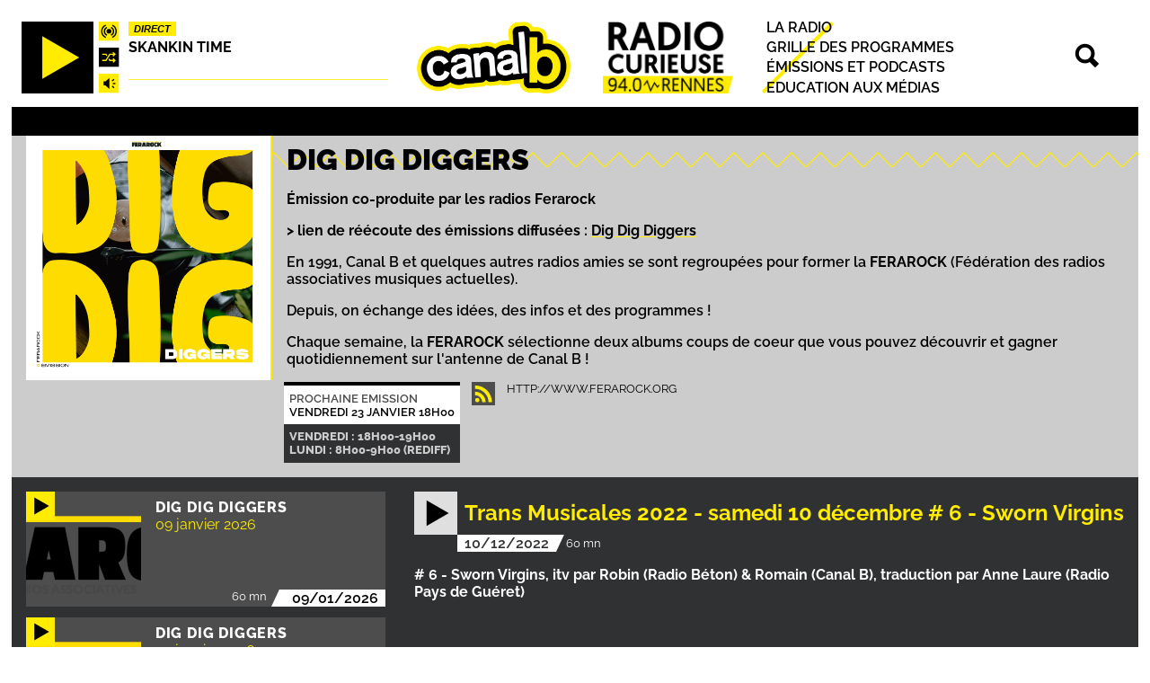

--- FILE ---
content_type: text/html; charset=UTF-8
request_url: https://canalb.fr/index.php/digdigdiggerz/3612
body_size: 5732
content:
<!DOCTYPE html>
<html lang="fr" dir="ltr" prefix="og: https://ogp.me/ns#">
  <head>
    <meta charset="utf-8" />
<link rel="canonical" href="https://canalb.fr/index.php/digdigdiggerz/3612" />
<link rel="image_src" href="/sites/default/files/images_podcast/digdigdiggerz/transmusicales2022-vendredi10decembre6-swornvirgins.jpg" />
<meta property="og:site_name" content="Canal B" />
<meta property="og:type" content="article" />
<meta property="og:url" content="https://canalb.fr/index.php/digdigdiggerz/3612" />
<meta property="og:title" content="Dig dig diggers | Trans Musicales 2022 - samedi 10 décembre # 6 - Sworn Virgins" />
<meta property="og:image" content="https://canalb.fr/sites/default/files/images_podcast/digdigdiggerz/transmusicales2022-vendredi10decembre6-swornvirgins.jpg" />
<meta property="og:image:width" content="600" />
<meta property="og:image:height" content="600" />
<meta property="og:image:alt" content="Canal B" />
<meta name="twitter:card" content="summary" />
<meta name="Generator" content="Drupal 10 (https://www.drupal.org)" />
<meta name="MobileOptimized" content="width" />
<meta name="HandheldFriendly" content="true" />
<meta name="viewport" content="width=device-width, initial-scale=1.0" />
<link rel="icon" href="/themes/custom/canalb/favicon.ico" type="image/vnd.microsoft.icon" />

    <title>Dig dig diggers | Trans Musicales 2022 - samedi 10 décembre # 6 - Sworn Virgins</title>
    <link rel="stylesheet" media="all" href="/sites/default/files/css/css_0_KYmp23KzrQ1rZFo7TKxVoNYqpfBNrZLxBg5eqNfWI.css?delta=0&amp;language=fr&amp;theme=canalb&amp;include=[base64]" />
<link rel="stylesheet" media="all" href="/sites/default/files/css/css_Of3RBk0ED2-K64SltT_l7_71ZiMCSGZphLKIh2TGDiQ.css?delta=1&amp;language=fr&amp;theme=canalb&amp;include=[base64]" />

    
  </head>
  <body>
        <a href="#main-content" class="visually-hidden focusable">
      Aller au contenu principal
    </a>
    
      <div class="dialog-off-canvas-main-canvas" data-off-canvas-main-canvas>
    
<header role="banner" class="main-header">
  <div class="header-left">  <div>
    <div id="block-playeraudiocanalb">
  
    
      <div class="canalb-player">
    <audio id="canalb_player"
        src="">
            Your browser does not support the
            <code>audio</code> element.
    </audio>
    <button class="canalb-player--controls--playpause img-button">
        <img id="canalb-player--controls--play" alt="Play" src="/modules/custom/canalb_player/img/play.svg" width="80" height="80" />
        <img id="canalb-player--controls--pause" alt="Pause" src="/modules/custom/canalb_player/img/pause.svg" width="80" height="80"  class="hidden-element" />
    </button>
    <div class="canalb-player--controls">
        <a class="canalb-player--download" href="#" class="hidden-element">
            <img alt="Télécharger" src="/modules/custom/canalb_player/img/download.svg" />
        </a>
        <img id="canalb-player--live-paused" class="canalb-player--direct" alt="Playing live" src="/modules/custom/canalb_player/img/direct.svg" width="22" height="22" />
        <img id="canalb-player--live-playing" class="canalb-player--direct" alt="Playing live" src="/modules/custom/canalb_player/img/direct.gif" width="22" height="22"  class="hidden-element" />
        <button class="canalb-player--random img-button">
            <img alt="Un podcast au hasard" src="/modules/custom/canalb_player/img/random.svg" width="22" height="22"  />
        </button>
        <button class="canalb-player--mute img-button">
            <img id="canalb-player--mute--mute" alt="Mute" src="/modules/custom/canalb_player/img/sound_on.svg" width="22" height="22"  />
            <img id="canalb-player--mute--unmute"  alt="Unmute" src="/modules/custom/canalb_player/img/sound_off.svg" width="22" height="22"  class="hidden-element" />
        </button>
    </div>
    <div class="canalb-player--display">
        <div class="canalb-player--live-switch">
            <button id="live">Direct</button>
            <button id="back-to-live" class="hidden-element">Revenir au direct</button>
        </div>
        <div class="canalb-player--infos">
            <div class="canalb-player--infos--emission">
                <a id="canalb-player--emission-link" href="/"></a>
            </div>
            <div class="canalb-player--infos--title">
                <a id="canalb-player--podcast-link" href="/"></a>
            </div>
        </div>
        <div class="canalb-player--progress-container">
            <div class="canalb-player--live-progress canalb-player--live-progress--paused"></div>
            <div class="canalb-player--progress" class="hidden-element">
                <span class="canalb-player--progress--timestamp">00:00</span>
                <div class="canalb-player--progress--progressbar">
                    <div style="width:0%">&nbsp;</div>
                </div>
                <span class="canalb-player--progress--duration">00:00</span>
            </div>
        </div>
    </div>
</div>

  </div>

  </div>
</div>
  <div class="header-center">  <div>
    <div id="block-canalb-branding">
  
    
  			<a href="/" rel="home">
      <div class="main-logo-large">
        <img src="/themes/custom/canalb/img/logo_header.png" alt="Accueil" class="main-logo" width="171" height="80" />
        <img src="/themes/custom/canalb/img/radio_curieuse.png" alt=" Accueil " class="main-logo" width="145" height="80" />
      </div>
      <img src="/themes/custom/canalb/img/logo_header_small.svg" alt=" Accueil " class="main-logo main-logo-small" width="167" height="80" />
		</a>
			
</div>

  </div>
</div>
  <div class="header-right">  <div>
    <nav role="navigation" aria-labelledby="block-principal-menu" id="block-principal">
            
  <h2 class="visually-hidden" id="block-principal-menu">Principal</h2>
  

        
							<ul class="canalb-menu">
												<li>
						<a href="/la-radio" data-drupal-link-system-path="node/440">La radio</a>

											</li>
									<li>
						<a href="/programmes" data-drupal-link-system-path="programmes">Grille des programmes</a>

											</li>
									<li>
						<a href="/emissions" data-drupal-link-system-path="emissions">Émissions et podcasts</a>

											</li>
									<li>
						<a href="/educationauxmedias" data-drupal-link-system-path="node/444">Education aux médias</a>

											</li>
							</ul>
			



  </nav>
<div id="block-recherche">
  
    
      <div class="static-block block-recherche">
	<a href="/recherche">
		<img src="/themes/custom/canalb/img/search.png" />
	</a>
</div>


  </div>

  </div>
</div>
</header>

<div class="layout-container" id="layout-container">
      <div class="top">
        <div>
    <div data-drupal-messages-fallback class="hidden"></div>
<div class="views-element-container" id="block-views-block-emission-bloc-block-1">
  
    
      <div><div class="js-view-dom-id-36a280b478d38831cbb05b925fb18e7ba3c09b7fbb482f634eedc9e7f38bfa5d">
  
  
  

  
  
  

      <div class="views-row">

<div class="emission">

	<div class="emission--image">
            <div>  <img loading="lazy" src="/sites/default/files/images/emissions/digdigdiggers.png" width="1080" height="1080" alt="Dig Dig Diggers" />

</div>
      </div>
	<div class="emission--infos">
		<div class="emission--titre"><h1>Dig dig diggers</h1></div>
    		<div class="emission--description">
            <div><p><strong>Émission co-produite par les radios Ferarock</strong><strong> </strong></p>
<p><strong>&gt; lien de réécoute des émissions diffusées : <a href="https://ferarock.org/sur-les-antennes/podcasts">Dig Dig Diggers</a></strong></p>
<p>En 1991, Canal B et quelques autres radios amies se sont regroupées pour former la <strong>FERAROCK</strong> (Fédération des radios associatives musiques actuelles).</p>
<p>Depuis, on échange des idées, des infos et des programmes !</p>
<p>Chaque semaine, la <strong>FERAROCK</strong> sélectionne deux albums coups de coeur que vous pouvez découvrir et gagner quotidiennement sur l'antenne de Canal B !</p>
</div>
      </div>
    <div class="emission--bottom">
      <div class="emission--infos-horaires">
    		<div class="prochaine-emission-full">
	<p class="prochaine-emission-full--title">Prochaine Emission</p>
	<p>
    Vendredi 23 janvier 18H00
	</p>
</div>


        <div class="emission-default--horaires">
          <div>
      <span>Vendredi : 18H00-19H00</span>
      <span>Lundi : 8H00-9H00 (Rediff)</span>
  </div>

        </div>
      </div>
      <div class="emission--liens">
        <div class="emission--liens--statiques">
                    <a href="/index.php/rss/19/rss.xml"><img alt="Podcast RSS" src="/themes/custom/canalb/img/rss.svg" width="25" height="25" /></a>
        </div>
        <div class="emission--liens--dynamiques">
          
      <div>
              <div><a href="http://www.ferarock.org" target="_blank">http://www.ferarock.org</a></div>
          </div>
  
        </div>
      </div>
    </div>
	</div>
</div>

</div>

    

  
  

  
  
</div>
</div>

  </div>
<div id="block-canalb-local-actions" class="canalb-local-actions">
  
    
        <nav></nav>
  </div>

  </div>

    </div>
  
  
  

  

  

  

  <main role="main">
    <a id="main-content" tabindex="-1"></a>
          <aside class="layout-left-column" role="complementary">
          <div>
    <div class="views-element-container derniers-contenus-emission" id="block-views-block-derniers-contenus-emission">
	
		
			<div><div class="view-derniers-contenus-emission js-view-dom-id-73017b2324f68d499cf2426c4d405492b61f257ecfcdeb55f4d6d3f3cb1ff3d7">
  
  
  

  
  
  

      <div class="views-row"><div class="views-field views-field-entity-id"><span class="field-content">



<div class="podcast-vignette vignette player-podcast-infos"
  data-player-emission-title="Dig dig diggers"
  data-player-emission-url="/digdigdiggers"
  data-player-emission-rss="TODO: RSS"
  data-player-stream-id="8841"
  data-player-stream-title="09 janvier 2026"
  data-player-stream-url="/sites/default/files/podcasts/digdigdiggers/digdigdiggers_2026.01.09_8841.mp3"
  data-player-stream-podcasturl="/digdigdiggers/8730">

  <div class="vignette--icone">
    <button class="player-podcast-play vignette--picto">
      <img src="/modules/custom/canalb_content_types/img/play-jaune.svg" alt="Ecouter le podcast"/>
    </button>
    <a href="/digdigdiggers/8730" class="vignette--image">
      
            <div>  <img loading="lazy" src="/sites/default/files/styles/podcast_liste/public/images/emissions/digdigdiggers.png?itok=uxN9V_c8" width="256" height="256" alt="Dig Dig Diggers" />


</div>
      
    </a>
  </div>
  <a href="/digdigdiggers/8730" class="podcast-vignette--infos vignette--infos">
    <div class="podcast-vignette--emission vignette--titre podcast-vignette--titre">
      Dig dig diggers
    </div>
    <div class="podcast-vignette--titre-podcast">
      <span>09 janvier 2026</span>

    </div>
    <div class="podcast-vignette--time-and-date">
      <div class="podcast-vignette--duree">
            <div content="60">60 mn</div>
      </div>
      <div class="podcast-vignette--date vignette--date">
            <div><time datetime="2026-01-09T12:00:00Z">09/01/2026</time>
</div>
      </div>
    </div>
  </a>
</div>


</span></div></div>
    <div class="views-row"><div class="views-field views-field-entity-id"><span class="field-content">



<div class="podcast-vignette vignette player-podcast-infos"
  data-player-emission-title="Dig dig diggers"
  data-player-emission-url="/digdigdiggers"
  data-player-emission-rss="TODO: RSS"
  data-player-stream-id="8833"
  data-player-stream-title="02 janvier 2026"
  data-player-stream-url="/sites/default/files/podcasts/digdigdiggers/digdigdiggers_2026.01.02_8833.mp3"
  data-player-stream-podcasturl="/digdigdiggers/8722">

  <div class="vignette--icone">
    <button class="player-podcast-play vignette--picto">
      <img src="/modules/custom/canalb_content_types/img/play-jaune.svg" alt="Ecouter le podcast"/>
    </button>
    <a href="/digdigdiggers/8722" class="vignette--image">
      
            <div>  <img loading="lazy" src="/sites/default/files/styles/podcast_liste/public/images/emissions/digdigdiggers.png?itok=uxN9V_c8" width="256" height="256" alt="Dig Dig Diggers" />


</div>
      
    </a>
  </div>
  <a href="/digdigdiggers/8722" class="podcast-vignette--infos vignette--infos">
    <div class="podcast-vignette--emission vignette--titre podcast-vignette--titre">
      Dig dig diggers
    </div>
    <div class="podcast-vignette--titre-podcast">
      <span>02 janvier 2026</span>

    </div>
    <div class="podcast-vignette--time-and-date">
      <div class="podcast-vignette--duree">
            <div content="60">60 mn</div>
      </div>
      <div class="podcast-vignette--date vignette--date">
            <div><time datetime="2026-01-02T12:00:00Z">02/01/2026</time>
</div>
      </div>
    </div>
  </a>
</div>


</span></div></div>
    <div class="views-row"><div class="views-field views-field-entity-id"><span class="field-content">



<div class="podcast-vignette vignette player-podcast-infos"
  data-player-emission-title="Dig dig diggers"
  data-player-emission-url="/digdigdiggers"
  data-player-emission-rss="TODO: RSS"
  data-player-stream-id="8832"
  data-player-stream-title="26 décembre 2025"
  data-player-stream-url="/sites/default/files/podcasts/digdigdiggers/digdigdiggers_2025.12.26_8832.mp3"
  data-player-stream-podcasturl="/digdigdiggers/8721">

  <div class="vignette--icone">
    <button class="player-podcast-play vignette--picto">
      <img src="/modules/custom/canalb_content_types/img/play-jaune.svg" alt="Ecouter le podcast"/>
    </button>
    <a href="/digdigdiggers/8721" class="vignette--image">
      
            <div>  <img loading="lazy" src="/sites/default/files/styles/podcast_liste/public/images/emissions/digdigdiggers.png?itok=uxN9V_c8" width="256" height="256" alt="Dig Dig Diggers" />


</div>
      
    </a>
  </div>
  <a href="/digdigdiggers/8721" class="podcast-vignette--infos vignette--infos">
    <div class="podcast-vignette--emission vignette--titre podcast-vignette--titre">
      Dig dig diggers
    </div>
    <div class="podcast-vignette--titre-podcast">
      <span>26 décembre 2025</span>

    </div>
    <div class="podcast-vignette--time-and-date">
      <div class="podcast-vignette--duree">
            <div content="60">60 mn</div>
      </div>
      <div class="podcast-vignette--date vignette--date">
            <div><time datetime="2025-12-26T12:00:00Z">26/12/2025</time>
</div>
      </div>
    </div>
  </a>
</div>


</span></div></div>
    <div class="views-row"><div class="views-field views-field-entity-id"><span class="field-content">



<div class="podcast-vignette vignette player-podcast-infos"
  data-player-emission-title="Dig dig diggers"
  data-player-emission-url="/digdigdiggers"
  data-player-emission-rss="TODO: RSS"
  data-player-stream-id="8828"
  data-player-stream-title="19 décembre 2025"
  data-player-stream-url="/sites/default/files/podcasts/digdigdiggers/digdigdiggers_2025.12.19_8828.mp3"
  data-player-stream-podcasturl="/digdigdiggers/8717">

  <div class="vignette--icone">
    <button class="player-podcast-play vignette--picto">
      <img src="/modules/custom/canalb_content_types/img/play-jaune.svg" alt="Ecouter le podcast"/>
    </button>
    <a href="/digdigdiggers/8717" class="vignette--image">
      
            <div>  <img loading="lazy" src="/sites/default/files/styles/podcast_liste/public/images/emissions/digdigdiggers.png?itok=uxN9V_c8" width="256" height="256" alt="Dig Dig Diggers" />


</div>
      
    </a>
  </div>
  <a href="/digdigdiggers/8717" class="podcast-vignette--infos vignette--infos">
    <div class="podcast-vignette--emission vignette--titre podcast-vignette--titre">
      Dig dig diggers
    </div>
    <div class="podcast-vignette--titre-podcast">
      <span>19 décembre 2025</span>

    </div>
    <div class="podcast-vignette--time-and-date">
      <div class="podcast-vignette--duree">
            <div content="60">60 mn</div>
      </div>
      <div class="podcast-vignette--date vignette--date">
            <div><time datetime="2025-12-19T12:00:00Z">19/12/2025</time>
</div>
      </div>
    </div>
  </a>
</div>


</span></div></div>
    <div class="views-row"><div class="views-field views-field-entity-id"><span class="field-content">



<div class="podcast-vignette vignette player-podcast-infos"
  data-player-emission-title="Dig dig diggers"
  data-player-emission-url="/digdigdiggers"
  data-player-emission-rss="TODO: RSS"
  data-player-stream-id="8753"
  data-player-stream-title="12 décembre 2025"
  data-player-stream-url="/sites/default/files/podcasts/digdigdiggers/digdigdiggers_2025.12.12_8753.mp3"
  data-player-stream-podcasturl="/digdigdiggers/8642">

  <div class="vignette--icone">
    <button class="player-podcast-play vignette--picto">
      <img src="/modules/custom/canalb_content_types/img/play-jaune.svg" alt="Ecouter le podcast"/>
    </button>
    <a href="/digdigdiggers/8642" class="vignette--image">
      
            <div>  <img loading="lazy" src="/sites/default/files/styles/podcast_liste/public/images/emissions/digdigdiggers.png?itok=uxN9V_c8" width="256" height="256" alt="Dig Dig Diggers" />


</div>
      
    </a>
  </div>
  <a href="/digdigdiggers/8642" class="podcast-vignette--infos vignette--infos">
    <div class="podcast-vignette--emission vignette--titre podcast-vignette--titre">
      Dig dig diggers
    </div>
    <div class="podcast-vignette--titre-podcast">
      <span>12 décembre 2025</span>

    </div>
    <div class="podcast-vignette--time-and-date">
      <div class="podcast-vignette--duree">
            <div content="60">60 mn</div>
      </div>
      <div class="podcast-vignette--date vignette--date">
            <div><time datetime="2025-12-12T12:00:00Z">12/12/2025</time>
</div>
      </div>
    </div>
  </a>
</div>


</span></div></div>
    <div class="views-row"><div class="views-field views-field-entity-id"><span class="field-content">



<div class="podcast-vignette vignette player-podcast-infos"
  data-player-emission-title="Dig dig diggers"
  data-player-emission-url="/digdigdiggers"
  data-player-emission-rss="TODO: RSS"
  data-player-stream-id="8695"
  data-player-stream-title="28 novembre 2025"
  data-player-stream-url="/sites/default/files/podcasts/digdigdiggers/digdigdiggers_2025.11.28_8695.mp3"
  data-player-stream-podcasturl="/digdigdiggers/8586">

  <div class="vignette--icone">
    <button class="player-podcast-play vignette--picto">
      <img src="/modules/custom/canalb_content_types/img/play-jaune.svg" alt="Ecouter le podcast"/>
    </button>
    <a href="/digdigdiggers/8586" class="vignette--image">
      
            <div>  <img loading="lazy" src="/sites/default/files/styles/podcast_liste/public/images/emissions/digdigdiggers.png?itok=uxN9V_c8" width="256" height="256" alt="Dig Dig Diggers" />


</div>
      
    </a>
  </div>
  <a href="/digdigdiggers/8586" class="podcast-vignette--infos vignette--infos">
    <div class="podcast-vignette--emission vignette--titre podcast-vignette--titre">
      Dig dig diggers
    </div>
    <div class="podcast-vignette--titre-podcast">
      <span>28 novembre 2025</span>

    </div>
    <div class="podcast-vignette--time-and-date">
      <div class="podcast-vignette--duree">
            <div content="60">60 mn</div>
      </div>
      <div class="podcast-vignette--date vignette--date">
            <div><time datetime="2025-11-28T12:00:00Z">28/11/2025</time>
</div>
      </div>
    </div>
  </a>
</div>


</span></div></div>
    <div class="views-row"><div class="views-field views-field-entity-id"><span class="field-content">



<div class="podcast-vignette vignette player-podcast-infos"
  data-player-emission-title="Dig dig diggers"
  data-player-emission-url="/digdigdiggers"
  data-player-emission-rss="TODO: RSS"
  data-player-stream-id="8665"
  data-player-stream-title="21 novembre 2025"
  data-player-stream-url="/sites/default/files/podcasts/digdigdiggers/digdigdiggers_2025.11.21_8665.mp3"
  data-player-stream-podcasturl="/digdigdiggers/8556">

  <div class="vignette--icone">
    <button class="player-podcast-play vignette--picto">
      <img src="/modules/custom/canalb_content_types/img/play-jaune.svg" alt="Ecouter le podcast"/>
    </button>
    <a href="/digdigdiggers/8556" class="vignette--image">
      
            <div>  <img loading="lazy" src="/sites/default/files/styles/podcast_liste/public/images/emissions/digdigdiggers.png?itok=uxN9V_c8" width="256" height="256" alt="Dig Dig Diggers" />


</div>
      
    </a>
  </div>
  <a href="/digdigdiggers/8556" class="podcast-vignette--infos vignette--infos">
    <div class="podcast-vignette--emission vignette--titre podcast-vignette--titre">
      Dig dig diggers
    </div>
    <div class="podcast-vignette--titre-podcast">
      <span>21 novembre 2025</span>

    </div>
    <div class="podcast-vignette--time-and-date">
      <div class="podcast-vignette--duree">
            <div content="60">60 mn</div>
      </div>
      <div class="podcast-vignette--date vignette--date">
            <div><time datetime="2025-11-21T12:00:00Z">21/11/2025</time>
</div>
      </div>
    </div>
  </a>
</div>


</span></div></div>
    <div class="views-row"><div class="views-field views-field-entity-id"><span class="field-content">



<div class="podcast-vignette vignette player-podcast-infos"
  data-player-emission-title="Dig dig diggers"
  data-player-emission-url="/digdigdiggers"
  data-player-emission-rss="TODO: RSS"
  data-player-stream-id="8644"
  data-player-stream-title="14 novembre 2025"
  data-player-stream-url="/sites/default/files/podcasts/digdigdiggers/digdigdiggers_2025.11.14_8644.mp3"
  data-player-stream-podcasturl="/digdigdiggers/8535">

  <div class="vignette--icone">
    <button class="player-podcast-play vignette--picto">
      <img src="/modules/custom/canalb_content_types/img/play-jaune.svg" alt="Ecouter le podcast"/>
    </button>
    <a href="/digdigdiggers/8535" class="vignette--image">
      
            <div>  <img loading="lazy" src="/sites/default/files/styles/podcast_liste/public/images/emissions/digdigdiggers.png?itok=uxN9V_c8" width="256" height="256" alt="Dig Dig Diggers" />


</div>
      
    </a>
  </div>
  <a href="/digdigdiggers/8535" class="podcast-vignette--infos vignette--infos">
    <div class="podcast-vignette--emission vignette--titre podcast-vignette--titre">
      Dig dig diggers
    </div>
    <div class="podcast-vignette--titre-podcast">
      <span>14 novembre 2025</span>

    </div>
    <div class="podcast-vignette--time-and-date">
      <div class="podcast-vignette--duree">
            <div content="60">60 mn</div>
      </div>
      <div class="podcast-vignette--date vignette--date">
            <div><time datetime="2025-11-14T12:00:00Z">14/11/2025</time>
</div>
      </div>
    </div>
  </a>
</div>


</span></div></div>
    <div class="views-row"><div class="views-field views-field-entity-id"><span class="field-content">



<div class="podcast-vignette vignette player-podcast-infos"
  data-player-emission-title="Dig dig diggers"
  data-player-emission-url="/digdigdiggers"
  data-player-emission-rss="TODO: RSS"
  data-player-stream-id="8602"
  data-player-stream-title="07 novembre 2025"
  data-player-stream-url="/sites/default/files/podcasts/digdigdiggers/digdigdiggers_2025.11.07_8602.mp3"
  data-player-stream-podcasturl="/digdigdiggers/8494">

  <div class="vignette--icone">
    <button class="player-podcast-play vignette--picto">
      <img src="/modules/custom/canalb_content_types/img/play-jaune.svg" alt="Ecouter le podcast"/>
    </button>
    <a href="/digdigdiggers/8494" class="vignette--image">
      
            <div>  <img loading="lazy" src="/sites/default/files/styles/podcast_liste/public/images/emissions/digdigdiggers.png?itok=uxN9V_c8" width="256" height="256" alt="Dig Dig Diggers" />


</div>
      
    </a>
  </div>
  <a href="/digdigdiggers/8494" class="podcast-vignette--infos vignette--infos">
    <div class="podcast-vignette--emission vignette--titre podcast-vignette--titre">
      Dig dig diggers
    </div>
    <div class="podcast-vignette--titre-podcast">
      <span>07 novembre 2025</span>

    </div>
    <div class="podcast-vignette--time-and-date">
      <div class="podcast-vignette--duree">
            <div content="60">60 mn</div>
      </div>
      <div class="podcast-vignette--date vignette--date">
            <div><time datetime="2025-11-07T12:00:00Z">07/11/2025</time>
</div>
      </div>
    </div>
  </a>
</div>


</span></div></div>
    <div class="views-row"><div class="views-field views-field-entity-id"><span class="field-content">



<div class="podcast-vignette vignette player-podcast-infos"
  data-player-emission-title="Dig dig diggers"
  data-player-emission-url="/digdigdiggers"
  data-player-emission-rss="TODO: RSS"
  data-player-stream-id="8574"
  data-player-stream-title="31 Octobre 2025"
  data-player-stream-url="/sites/default/files/podcasts/digdigdiggers/digdigdiggers_2025.10.31_8574.mp3"
  data-player-stream-podcasturl="/digdigdiggers/8467">

  <div class="vignette--icone">
    <button class="player-podcast-play vignette--picto">
      <img src="/modules/custom/canalb_content_types/img/play-jaune.svg" alt="Ecouter le podcast"/>
    </button>
    <a href="/digdigdiggers/8467" class="vignette--image">
      
            <div>  <img loading="lazy" src="/sites/default/files/styles/podcast_liste/public/images/emissions/digdigdiggers.png?itok=uxN9V_c8" width="256" height="256" alt="Dig Dig Diggers" />


</div>
      
    </a>
  </div>
  <a href="/digdigdiggers/8467" class="podcast-vignette--infos vignette--infos">
    <div class="podcast-vignette--emission vignette--titre podcast-vignette--titre">
      Dig dig diggers
    </div>
    <div class="podcast-vignette--titre-podcast">
      <span>31 Octobre 2025</span>

    </div>
    <div class="podcast-vignette--time-and-date">
      <div class="podcast-vignette--duree">
            <div content="60">60 mn</div>
      </div>
      <div class="podcast-vignette--date vignette--date">
            <div><time datetime="2025-10-31T12:00:00Z">31/10/2025</time>
</div>
      </div>
    </div>
  </a>
</div>


</span></div></div>
    <div class="views-row"><div class="views-field views-field-entity-id"><span class="field-content">



<div class="podcast-vignette vignette player-podcast-infos"
  data-player-emission-title="Dig dig diggers"
  data-player-emission-url="/digdigdiggers"
  data-player-emission-rss="TODO: RSS"
  data-player-stream-id="8538"
  data-player-stream-title="24 octobre 2025"
  data-player-stream-url="/sites/default/files/podcasts/digdigdiggers/digdigdiggers_2025.10.24_8538.mp3"
  data-player-stream-podcasturl="/digdigdiggers/8431">

  <div class="vignette--icone">
    <button class="player-podcast-play vignette--picto">
      <img src="/modules/custom/canalb_content_types/img/play-jaune.svg" alt="Ecouter le podcast"/>
    </button>
    <a href="/digdigdiggers/8431" class="vignette--image">
      
            <div>  <img loading="lazy" src="/sites/default/files/styles/podcast_liste/public/images/emissions/digdigdiggers.png?itok=uxN9V_c8" width="256" height="256" alt="Dig Dig Diggers" />


</div>
      
    </a>
  </div>
  <a href="/digdigdiggers/8431" class="podcast-vignette--infos vignette--infos">
    <div class="podcast-vignette--emission vignette--titre podcast-vignette--titre">
      Dig dig diggers
    </div>
    <div class="podcast-vignette--titre-podcast">
      <span>24 octobre 2025</span>

    </div>
    <div class="podcast-vignette--time-and-date">
      <div class="podcast-vignette--duree">
            <div content="60">60 mn</div>
      </div>
      <div class="podcast-vignette--date vignette--date">
            <div><time datetime="2025-10-24T12:00:00Z">24/10/2025</time>
</div>
      </div>
    </div>
  </a>
</div>


</span></div></div>
    <div class="views-row"><div class="views-field views-field-entity-id"><span class="field-content">



<div class="podcast-vignette vignette player-podcast-infos"
  data-player-emission-title="Dig dig diggers"
  data-player-emission-url="/digdigdiggers"
  data-player-emission-rss="TODO: RSS"
  data-player-stream-id="8507"
  data-player-stream-title="17 octobre 2025"
  data-player-stream-url="/sites/default/files/podcasts/digdigdiggers/digdigdiggers_2025.10.17_8507.mp3"
  data-player-stream-podcasturl="/digdigdiggers/8403">

  <div class="vignette--icone">
    <button class="player-podcast-play vignette--picto">
      <img src="/modules/custom/canalb_content_types/img/play-jaune.svg" alt="Ecouter le podcast"/>
    </button>
    <a href="/digdigdiggers/8403" class="vignette--image">
      
            <div>  <img loading="lazy" src="/sites/default/files/styles/podcast_liste/public/images/emissions/digdigdiggers.png?itok=uxN9V_c8" width="256" height="256" alt="Dig Dig Diggers" />


</div>
      
    </a>
  </div>
  <a href="/digdigdiggers/8403" class="podcast-vignette--infos vignette--infos">
    <div class="podcast-vignette--emission vignette--titre podcast-vignette--titre">
      Dig dig diggers
    </div>
    <div class="podcast-vignette--titre-podcast">
      <span>17 octobre 2025</span>

    </div>
    <div class="podcast-vignette--time-and-date">
      <div class="podcast-vignette--duree">
            <div content="60">60 mn</div>
      </div>
      <div class="podcast-vignette--date vignette--date">
            <div><time datetime="2025-10-17T12:00:00Z">17/10/2025</time>
</div>
      </div>
    </div>
  </a>
</div>


</span></div></div>
    <div class="views-row"><div class="views-field views-field-entity-id"><span class="field-content">



<div class="podcast-vignette vignette player-podcast-infos"
  data-player-emission-title="Dig dig diggers"
  data-player-emission-url="/digdigdiggers"
  data-player-emission-rss="TODO: RSS"
  data-player-stream-id="8456"
  data-player-stream-title="10 octobre 2025"
  data-player-stream-url="/sites/default/files/podcasts/digdigdiggers/digdigdiggers_2025.10.10_8456.mp3"
  data-player-stream-podcasturl="/digdigdiggers/8359">

  <div class="vignette--icone">
    <button class="player-podcast-play vignette--picto">
      <img src="/modules/custom/canalb_content_types/img/play-jaune.svg" alt="Ecouter le podcast"/>
    </button>
    <a href="/digdigdiggers/8359" class="vignette--image">
      
            <div>  <img loading="lazy" src="/sites/default/files/styles/podcast_liste/public/images/emissions/digdigdiggers.png?itok=uxN9V_c8" width="256" height="256" alt="Dig Dig Diggers" />


</div>
      
    </a>
  </div>
  <a href="/digdigdiggers/8359" class="podcast-vignette--infos vignette--infos">
    <div class="podcast-vignette--emission vignette--titre podcast-vignette--titre">
      Dig dig diggers
    </div>
    <div class="podcast-vignette--titre-podcast">
      <span>10 octobre 2025</span>

    </div>
    <div class="podcast-vignette--time-and-date">
      <div class="podcast-vignette--duree">
            <div content="60">60 mn</div>
      </div>
      <div class="podcast-vignette--date vignette--date">
            <div><time datetime="2025-10-10T12:00:00Z">10/10/2025</time>
</div>
      </div>
    </div>
  </a>
</div>


</span></div></div>
    <div class="views-row"><div class="views-field views-field-entity-id"><span class="field-content">



<div class="podcast-vignette vignette player-podcast-infos"
  data-player-emission-title="Dig dig diggers"
  data-player-emission-url="/digdigdiggers"
  data-player-emission-rss="TODO: RSS"
  data-player-stream-id="8425"
  data-player-stream-title="03 octobre 2025"
  data-player-stream-url="/sites/default/files/podcasts/digdigdiggers/digdigdiggers_2025.10.03_8425.mp3"
  data-player-stream-podcasturl="/digdigdiggers/8330">

  <div class="vignette--icone">
    <button class="player-podcast-play vignette--picto">
      <img src="/modules/custom/canalb_content_types/img/play-jaune.svg" alt="Ecouter le podcast"/>
    </button>
    <a href="/digdigdiggers/8330" class="vignette--image">
      
            <div>  <img loading="lazy" src="/sites/default/files/styles/podcast_liste/public/images/emissions/digdigdiggers.png?itok=uxN9V_c8" width="256" height="256" alt="Dig Dig Diggers" />


</div>
      
    </a>
  </div>
  <a href="/digdigdiggers/8330" class="podcast-vignette--infos vignette--infos">
    <div class="podcast-vignette--emission vignette--titre podcast-vignette--titre">
      Dig dig diggers
    </div>
    <div class="podcast-vignette--titre-podcast">
      <span>03 octobre 2025</span>

    </div>
    <div class="podcast-vignette--time-and-date">
      <div class="podcast-vignette--duree">
            <div content="60">60 mn</div>
      </div>
      <div class="podcast-vignette--date vignette--date">
            <div><time datetime="2025-10-03T12:00:00Z">03/10/2025</time>
</div>
      </div>
    </div>
  </a>
</div>


</span></div></div>
    <div class="views-row"><div class="views-field views-field-entity-id"><span class="field-content">



<div class="podcast-vignette vignette player-podcast-infos"
  data-player-emission-title="Dig dig diggers"
  data-player-emission-url="/digdigdiggers"
  data-player-emission-rss="TODO: RSS"
  data-player-stream-id="8391"
  data-player-stream-title="26 septembre 2025"
  data-player-stream-url="/sites/default/files/podcasts/digdigdiggers/digdigdiggers_2025.09.26_8391.mp3"
  data-player-stream-podcasturl="/digdigdiggers/8296">

  <div class="vignette--icone">
    <button class="player-podcast-play vignette--picto">
      <img src="/modules/custom/canalb_content_types/img/play-jaune.svg" alt="Ecouter le podcast"/>
    </button>
    <a href="/digdigdiggers/8296" class="vignette--image">
      
            <div>  <img loading="lazy" src="/sites/default/files/styles/podcast_liste/public/images/emissions/digdigdiggers.png?itok=uxN9V_c8" width="256" height="256" alt="Dig Dig Diggers" />


</div>
      
    </a>
  </div>
  <a href="/digdigdiggers/8296" class="podcast-vignette--infos vignette--infos">
    <div class="podcast-vignette--emission vignette--titre podcast-vignette--titre">
      Dig dig diggers
    </div>
    <div class="podcast-vignette--titre-podcast">
      <span>26 septembre 2025</span>

    </div>
    <div class="podcast-vignette--time-and-date">
      <div class="podcast-vignette--duree">
            <div content="60">60 mn</div>
      </div>
      <div class="podcast-vignette--date vignette--date">
            <div><time datetime="2025-09-26T12:00:00Z">26/09/2025</time>
</div>
      </div>
    </div>
  </a>
</div>


</span></div></div>

    

  
  

  
  
</div>
</div>

		<div class="links-more">
		<a href=/index.php/podcasts?emission=19>Tous les podcasts</a>
		<a href=/index.php/articles?emission=19>Tous les articles</a>
	</div>
</div>

  </div>

      </aside>
    
    <div class="layout-content" id="layout-content">
        <div>
    <div id="block-contenudelapageprincipale" class="contenudelapageprincipale">
  
      <h2 class="page-title"></h2>
    
      <div class="views-element-container"><div class="view-emission js-view-dom-id-3a1ec24f3442002b34999f46013d78fe6a1bb88014ebd8a5425128a46d99fa84">
  
  
  

  
  
  

      <div>



<article class="podcast-full podcast-full-nofile">
  <div class="podcast--infos">
    <div class="podcast--play">
      <button class="podcast--play ">
        <img alt="Play" src="/modules/custom/canalb_content_types/img/play-jaune.svg" width="48" height="48" />
      </button>
    </div>
    <div class="podcast--download">
      <a href="" download>
        <img alt="Play" src="/modules/custom/canalb_content_types/img/download.svg" width="49" height="20" />
      </a>
    </div>
    <div class="podcast--title">
      <h2>Trans Musicales 2022 - samedi 10 décembre # 6 - Sworn Virgins</h2>
    </div>
    <div class="podcast--misc">
      <div class="podcast--date">
            <div><time datetime="2022-12-10T12:00:00Z">10/12/2022</time>
</div>
      </div>
      <div class="podcast--duree">
            <div>60 mn</div>
      </div>
    </div>
  </div>
    <div class="podcast--content rte--content">
    
            <div><p><strong># 6 - Sworn Virgins, itv par Robin (Radio Béton) &amp; Romain (Canal B), traduction par Anne Laure (Radio Pays de Guéret)&nbsp; </strong></p>
</div>
      
  </div>

</article>
</div>

    

  
  

  
  
</div>
</div>

  </div>

  </div>

    </div>
  </main>

      <footer role="contentinfo">
        <div>
    <div id="block-footercanalb">
  
    
      <footer class="canalb-footer" role="contentinfo">
  <div class="footer-main">
    <div class="footer-adresse">
      <p class="footer-adresse-logo"><img alt="Logo Canal B" src="/modules/custom/canalb_footer/img/logo.png" width="160" height="74" /></p>
      <p class="footer-adresse-adresse">
        Maison des Associations<br />6 cours des Alliés<br />35000 Rennes
      </p>
      <p class="footer-telephone">Studio : 02 99 52 77 66</p>
    </div>
    <div class="footer-links">
      <p class="footer-links-networks">
        <a href="https://www.facebook.com/CanalB"><img alt="Facebook" src="/modules/custom/canalb_footer/img/facebook.svg" width="24" height="24"/></a>
        <a href="https://twitter.com/radiocanalb"><img alt="Twitter" src="/modules/custom/canalb_footer/img/twitter.svg" width="24" height="24"/></a>
        <a href="https://www.instagram.com/radiocanalb/?hl=fr"><img alt="Instagram" src="/modules/custom/canalb_footer/img/instagram.svg" width="24" height="24"/></a>
      </p>
      
              <ul>
              <li>
        <a href="/contact/c_etait_quoi" data-drupal-link-system-path="contact/c_etait_quoi">C&#039;était quoi ce titre ?</a>
              </li>
          <li>
        <a href="/contacts" data-drupal-link-system-path="node/450">Contacts</a>
              </li>
        </ul>
  


      
              <ul>
              <li>
        <a href="/partenaires" data-drupal-link-system-path="node/442">Partenaires</a>
              </li>
          <li>
        <a href="/spots" data-drupal-link-system-path="node/441">Spots</a>
              </li>
        </ul>
  


      <p class="footer-links-ferarock">
        Canal B est une radio <a href="https://ferarock.org" target="_blank">Ferarock</a>
      </p>
    </div>
  </div>
  <div class="footer-credits">
    <span class="footer-credits-copyright">© Canal B 2026</span>
    <span>
      | Graphisme :
      <a href="https://marcblanchard.fr" target="_blank">Marc Blanchard</a>
      - Développement :
      <a href="https://louiscarrese.fr" target="_blank">Louis Carrese</a>
      |
      <a href="/mentionslegales">Mentions légales</a>
    </span>
  </div>
</footer>

  </div>

  </div>

    </footer>
  
</div>

  </div>

    
    <script type="application/json" data-drupal-selector="drupal-settings-json">{"path":{"baseUrl":"\/index.php\/","pathPrefix":"","currentPath":"group\/19\/content\/3612","currentPathIsAdmin":false,"isFront":false,"currentLanguage":"fr"},"pluralDelimiter":"\u0003","suppressDeprecationErrors":true,"ajaxPageState":{"libraries":"[base64]","theme":"canalb","theme_token":null},"ajaxTrustedUrl":[],"data":{"extlink":{"extTarget":true,"extTargetAppendNewWindowLabel":"(opens in a new window)","extTargetNoOverride":false,"extNofollow":false,"extTitleNoOverride":false,"extNoreferrer":false,"extFollowNoOverride":false,"extClass":"0","extLabel":"(le lien est externe)","extImgClass":false,"extSubdomains":true,"extExclude":"","extInclude":"","extCssExclude":"","extCssInclude":"","extCssExplicit":"","extAlert":false,"extAlertText":"Ce lien vous dirige vers un site externe. Nous ne sommes pas responsables de son contenu.","extHideIcons":false,"mailtoClass":"0","telClass":"","mailtoLabel":"(link sends email)","telLabel":"(link is a phone number)","extUseFontAwesome":false,"extIconPlacement":"append","extPreventOrphan":false,"extFaLinkClasses":"fa fa-external-link","extFaMailtoClasses":"fa fa-envelope-o","extAdditionalLinkClasses":"","extAdditionalMailtoClasses":"","extAdditionalTelClasses":"","extFaTelClasses":"fa fa-phone","whitelistedDomains":[],"extExcludeNoreferrer":""}},"canalb_player":{"live_stream":{"stream":{"streamUrl":"http:\/\/stream.levillage.org\/canalb","live":true},"emission":{"title":"","url":""}}},"user":{"uid":0,"permissionsHash":"12a3dc1bec4709edcf788c3ef51da7402d5d83043384c6ae3073f37667fce1c7"}}</script>
<script src="/sites/default/files/js/js_p3En5anczr7Bbv4XfuJxxQf2kYGyH14TypYOxqZsnl4.js?scope=footer&amp;delta=0&amp;language=fr&amp;theme=canalb&amp;include=eJxLTsxLzEnST8_JT0rM0S1OLsosKNFJBgvGF-QkVqYW6UN4uhCeTmpFSU5mXrZ-SlFpQWKOHpQLANdKG5Y"></script>

  </body>
</html>


--- FILE ---
content_type: text/css
request_url: https://canalb.fr/sites/default/files/css/css_Of3RBk0ED2-K64SltT_l7_71ZiMCSGZphLKIh2TGDiQ.css?delta=1&language=fr&theme=canalb&include=eJxVjtEOgyAMRX8IJNkPmQrVsRVKaN3072eGzOylzT0nba6HDDS5gDVHrGI9Z8W8ivFNYIoikbO180rU6UI8AVnRnWJeTjq2Wx11LyiucPAg-nc4zsyK1bVkW-quEOyXa-nnKi8VUjr-XsTfIWYce0XjuaILdS1AAzxgM7jp0e_Z2RmNIKHXmzv3kGI2sotichMImlfEt7jvHBKHlfADaHJxhw
body_size: 2636
content:
/* @license GPL-2.0-or-later https://www.drupal.org/licensing/faq */
body{font-family:'Raleway',sans-serif;font-weight:400;max-width:2048px;margin:auto;box-sizing:border-box;}a{text-decoration:none;color:var(--color-black);}h1,h2{margin:0;}
@font-face{font-family:'Raleway';font-style:normal;font-weight:100;src:url(/themes/custom/canalb/assets/raleway/raleway-v22-latin-100.eot);src:local(''),url(/themes/custom/canalb/assets/raleway/raleway-v22-latin-100.eot#iefix) format('embedded-opentype'),url(/themes/custom/canalb/assets/raleway/raleway-v22-latin-100.woff2) format('woff2'),url(/themes/custom/canalb/assets/raleway/raleway-v22-latin-100.woff) format('woff'),url(/themes/custom/canalb/assets/raleway/raleway-v22-latin-100.ttf) format('truetype'),url(/themes/custom/canalb/assets/raleway/raleway-v22-latin-100.svg#Raleway) format('svg');}@font-face{font-family:'Raleway';font-style:normal;font-weight:200;src:url(/themes/custom/canalb/assets/raleway/raleway-v22-latin-200.eot);src:local(''),url(/themes/custom/canalb/assets/raleway/raleway-v22-latin-200.eot#iefix) format('embedded-opentype'),url(/themes/custom/canalb/assets/raleway/raleway-v22-latin-200.woff2) format('woff2'),url(/themes/custom/canalb/assets/raleway/raleway-v22-latin-200.woff) format('woff'),url(/themes/custom/canalb/assets/raleway/raleway-v22-latin-200.ttf) format('truetype'),url(/themes/custom/canalb/assets/raleway/raleway-v22-latin-200.svg#Raleway) format('svg');}@font-face{font-family:'Raleway';font-style:normal;font-weight:300;src:url(/themes/custom/canalb/assets/raleway/raleway-v22-latin-300.eot);src:local(''),url(/themes/custom/canalb/assets/raleway/raleway-v22-latin-300.eot#iefix) format('embedded-opentype'),url(/themes/custom/canalb/assets/raleway/raleway-v22-latin-300.woff2) format('woff2'),url(/themes/custom/canalb/assets/raleway/raleway-v22-latin-300.woff) format('woff'),url(/themes/custom/canalb/assets/raleway/raleway-v22-latin-300.ttf) format('truetype'),url(/themes/custom/canalb/assets/raleway/raleway-v22-latin-300.svg#Raleway) format('svg');}@font-face{font-family:'Raleway';font-style:normal;font-weight:400;src:url(/themes/custom/canalb/assets/raleway/raleway-v22-latin-regular.eot);src:local(''),url(/themes/custom/canalb/assets/raleway/raleway-v22-latin-regular.eot#iefix) format('embedded-opentype'),url(/themes/custom/canalb/assets/raleway/raleway-v22-latin-regular.woff2) format('woff2'),url(/themes/custom/canalb/assets/raleway/raleway-v22-latin-regular.woff) format('woff'),url(/themes/custom/canalb/assets/raleway/raleway-v22-latin-regular.ttf) format('truetype'),url(/themes/custom/canalb/assets/raleway/raleway-v22-latin-regular.svg#Raleway) format('svg');}@font-face{font-family:'Raleway';font-style:normal;font-weight:500;src:url(/themes/custom/canalb/assets/raleway/raleway-v22-latin-500.eot);src:local(''),url(/themes/custom/canalb/assets/raleway/raleway-v22-latin-500.eot#iefix) format('embedded-opentype'),url(/themes/custom/canalb/assets/raleway/raleway-v22-latin-500.woff2) format('woff2'),url(/themes/custom/canalb/assets/raleway/raleway-v22-latin-500.woff) format('woff'),url(/themes/custom/canalb/assets/raleway/raleway-v22-latin-500.ttf) format('truetype'),url(/themes/custom/canalb/assets/raleway/raleway-v22-latin-500.svg#Raleway) format('svg');}@font-face{font-family:'Raleway';font-style:normal;font-weight:600;src:url(/themes/custom/canalb/assets/raleway/raleway-v22-latin-600.eot);src:local(''),url(/themes/custom/canalb/assets/raleway/raleway-v22-latin-600.eot#iefix) format('embedded-opentype'),url(/themes/custom/canalb/assets/raleway/raleway-v22-latin-600.woff2) format('woff2'),url(/themes/custom/canalb/assets/raleway/raleway-v22-latin-600.woff) format('woff'),url(/themes/custom/canalb/assets/raleway/raleway-v22-latin-600.ttf) format('truetype'),url(/themes/custom/canalb/assets/raleway/raleway-v22-latin-600.svg#Raleway) format('svg');}@font-face{font-family:'Raleway';font-style:normal;font-weight:800;src:url(/themes/custom/canalb/assets/raleway/raleway-v22-latin-800.eot);src:local(''),url(/themes/custom/canalb/assets/raleway/raleway-v22-latin-800.eot#iefix) format('embedded-opentype'),url(/themes/custom/canalb/assets/raleway/raleway-v22-latin-800.woff2) format('woff2'),url(/themes/custom/canalb/assets/raleway/raleway-v22-latin-800.woff) format('woff'),url(/themes/custom/canalb/assets/raleway/raleway-v22-latin-800.ttf) format('truetype'),url(/themes/custom/canalb/assets/raleway/raleway-v22-latin-800.svg#Raleway) format('svg');}@font-face{font-family:'Raleway';font-style:normal;font-weight:900;src:url(/themes/custom/canalb/assets/raleway/raleway-v22-latin-900.eot);src:local(''),url(/themes/custom/canalb/assets/raleway/raleway-v22-latin-900.eot#iefix) format('embedded-opentype'),url(/themes/custom/canalb/assets/raleway/raleway-v22-latin-900.woff2) format('woff2'),url(/themes/custom/canalb/assets/raleway/raleway-v22-latin-900.woff) format('woff'),url(/themes/custom/canalb/assets/raleway/raleway-v22-latin-900.ttf) format('truetype'),url(/themes/custom/canalb/assets/raleway/raleway-v22-latin-900.svg#Raleway) format('svg');}@font-face{font-family:'Raleway';font-style:normal;font-weight:700;src:url(/themes/custom/canalb/assets/raleway/raleway-v22-latin-700.eot);src:local(''),url(/themes/custom/canalb/assets/raleway/raleway-v22-latin-700.eot#iefix) format('embedded-opentype'),url(/themes/custom/canalb/assets/raleway/raleway-v22-latin-700.woff2) format('woff2'),url(/themes/custom/canalb/assets/raleway/raleway-v22-latin-700.woff) format('woff'),url(/themes/custom/canalb/assets/raleway/raleway-v22-latin-700.ttf) format('truetype'),url(/themes/custom/canalb/assets/raleway/raleway-v22-latin-700.svg#Raleway) format('svg');}
.derniers-contenus-emission{background-color:var(--color-dark);padding:1em;}.derniers-contenus-emission h2{color:var(--color-accent);text-transform:uppercase;font-size:2em;font-weight:400;}.view-derniers-contenus-emission .views-row{margin-top:0;}.view-derniers-contenus-emission .views-row ~ .views-row{margin:0.5em 0;}@media only screen and (max-width :1240px){.view-derniers-contenus-emission{display:grid;grid-template-columns:repeat(auto-fill,minmax(25em,1fr));grid-gap:1em;padding:1em 0;}.view-derniers-contenus-emission .views-row ~ .views-row{margin:unset;}}@media only screen and (max-width:25em){.view-derniers-contenus-emission{grid-template-columns:auto;}}
main{display:flex;flex-flow:row nowrap;}.layout-content{flex:1;background-color:var(--color-dark);}.layout-left-column{background-color:var(--color-dark);min-width:20%;width:27em;}.top{background-color:var(--color-dark);}.dialog-off-canvas-main-canvas{margin:1vw;}@media only screen and (max-width :1240px){main{flex-flow:column-reverse;}.layout-left-column{width:100%;}.dialog-off-canvas-main-canvas{margin:0;}#block-menuducomptedelutilisateur{top:0.5em !important;}}
.links-more{text-align:right;border-top:2px solid var(--color-accent);padding:0.2em 0;}.links-more a{display:block;text-transform:uppercase;color:var(--color-accent);}.links-more a:hover{text-decoration:underline;}
.view-emission header{background-color:var(--color-dark);}.emission{display:flex;flex-flow:row wrap;background-color:var(--color-light);border-top:2em solid var(--color-black);padding-bottom:1em;}@media only screen and (max-width :1024px){.emission{flex-flow:column;}}.emission--image{padding-left:1em;margin:0 auto;}.emission--image img{width:17em;height:auto;}@media only screen and (min-width :1025px){.emission--image img{border-right:2px solid var(--color-accent);}}@media only screen and (max-width :1024px){.emission--image img{border-bottom:2px solid var(--color-accent);}}.emission--infos{flex:1;padding-top:0.5em;display:flex;flex-flow:column nowrap;}.emission--infos > div{padding:0 1em;}.emission--titre{background:url(/themes/custom/canalb/img/motif_triangle_simple.svg) repeat-x center/2em;}.emission--titre > h1{margin:0;text-transform:uppercase;font-weight:900;font-size:2em;}.emission--animateur{font-style:italic;}.emission--description{font-weight:600;max-width:70em;}.emission--description a{text-decoration:underline var(--color-accent);}.emission--description a:hover{background:var(--color-accent);color:var(--color-white);}.emission--bottom{margin-top:auto;display:flex;flex-flow:row;align-items:flex-start;font-size:0.8em;}@media only screen and (max-width :512px){.emission--bottom{flex-flow:column;}}.emission--infos-horaires{display:flex;flex-flow:column;}.emission--liens{display:flex;flex-flow:row;}@media only screen and (max-width :512px){.emission--liens{margin-top:1em;}}.emission--liens--dynamiques{text-transform:uppercase;}.emission--liens--dynamiques div{display:block;width:100%;}.emission--liens--dynamiques a:hover{background-color:var(--color-accent);color:var(--color-dark);}.emission--liens--statiques{margin:0 1em;}.emission--liens--statiques a{display:block;margin-bottom:0.2em;}.emission--liens--statiques img{width:2em;height:auto;}.emission-default--horaires > div{background-color:var(--color-dark);color:var(--color-light);text-transform:uppercase;font-weight:800;padding:0.5em;}.emission-default--horaires > div > span{display:block;}
.main-header{display:grid;grid-template-columns:1fr auto 1fr;padding:0.7em;position:sticky;top:0;z-index:500;background-color:white;--main-header--margin:1em;}@media only screen and (max-width :1024px){.main-header{--main-header--margin:0.5vw;padding:2vw;}}.header-left{grid-row:1 / 2;grid-column:1 / 2;}.header-center{grid-row:1 / 2;grid-column:2 / 3;}.header-right{grid-row:1 / 2;grid-column:3 / 4;}.header-left > div,.header-right > div{display:flex;align-items:center;}.main-logo,nav#block-principal,.canalb-player{margin:0 var(--main-header--margin);height:var(--height-header);width:auto;}.main-logo-small{display:none;}.canalb-player{margin-left:0;}.canalb-header-search-form{margin-left:auto;}#block-playeraudiocanalb{flex:1;max-width:35em;}#block-recherche{margin-left:auto;margin-right:2em;}#block-menuducomptedelutilisateur{position:absolute;top:0;right:0;}@media only screen and (max-width :59em){#block-recherche{display:none;}}@media only screen and (max-width :56em){.fixed-header{position:fixed;top:0;z-index:10;background:white;width:100%;left:0;padding:2vw;}.main-logo-large{display:none;}.main-logo-small{display:block;}.main-header{grid-template-columns:1fr 1fr;row-gap:1em;position:unset;top:unset;}.header-center{grid-row:1 / 2;grid-column:1 / 2;margin-left:auto;}.header-left{grid-row:2 / 3;grid-column:1 / -1;}.header-right{grid-row:1 / 2;grid-column:2 / 3;display:grid;}#block-playeraudiocanalb{width:100%;max-width:unset;}}@media only screen and (max-width:38em){nav#block-principal{font-size:3.4vw;height:100%;}}
.canalb-menu{list-style-type:none;padding:0;margin:0;display:flex;flex-flow:column nowrap;justify-content:center;height:100%;background:url(/themes/custom/canalb/img/diagonale.svg) no-repeat;text-transform:uppercase;}.canalb-menu > li{margin:0.1em 0;}.canalb-menu > li > span,.canalb-menu > li > a{text-decoration:none;color:var(--color-black);font-weight:600;padding:0.2em 0.3em;}.canalb-menu > li > span:hover,.canalb-menu > li > a:hover{color:var(--color-accent);background-color:var(--color-black);cursor:pointer;}
.user-login-form{display:inline-block;padding:1em;}.user-login-form .js-form-item{margin-bottom:1em;color:var(--color-accent);text-transform:uppercase;font-weight:700;font-size:1.2em;}.user-login-form .js-form-item label{display:inline-block;min-width:7em;}.user-login-form .description{font-size:0.8em;color:var(--color-light);}.user-login-form .form-actions a,.user-login-form .form-actions .button{height:100%;padding:0.5em;border:0;background:initial;cursor:pointer;background-color:var(--color-dark);color:var(--color-accent);text-transform:uppercase;font-size:1.5em;font-weight:800;font-family:'Raleway',sans-serif;}.user-login-form .form-actions a:hover,.user-login-form .form-actions .button:hover{background-color:var(--color-accent);color:var(--color-dark);}
.js-form-type-textfield label,.js-form-type-textarea label,.js-form-type-password label,.js-form-type-managed-field label{display:block;margin-bottom:0.5em;}.field-multiple-table{width:100%;}.field-multiple-table tbody td:nth-child(2){border:1px solid;}.editor-image-dialog fieldset[id^="edit-attributes-data-align"]{display:none;}.ui-dialog{background-color:var(--color-dark);color:var(--color-white);border:0 !important;padding:0;}.ui-widget{font-family:'Raleway',sans-serif;}.ui-widget-content{color:var(--color-white);background-color:var(--color-dark);}.ui-widget-content .button{height:100%;padding:0.5em;border:0;border-radius:0;cursor:pointer;background-color:var(--color-dark);color:var(--color-accent);text-transform:uppercase;font-size:1.5em;font-weight:900;}.ui-widget-content .button:hover{background-color:var(--color-accent);color:var(--color-dark);}.ui-dialog-titlebar{background-color:var(--color-black);color:var(--color-accent);text-transform:uppercase;font-family:'Raleway',sans-serif;font-size:1.2em;font-weight:400;border:none;}.ui-dialog .focal-point-derivative-preview{background-color:var(--color-medium);color:var(--color-light);border:0;}.ui-dialog .focal-point-derivative-preview.active{background-color:var(--color-light);color:var(--color-dark);}.ui-autocomplete{background-color:var(--color-light);}.ui-autocomplete a{color:var(--color-black);text-transform:uppercase;font-family:'Raleway';font-weight:500;display:inline-block;}.ui-autocomplete li:hover a{background-color:var(--color-accent);color:var(--color-black);text-transform:uppercase;font-family:'Raleway';font-weight:500;display:inline-block;}
.now-playing{display:flex;flex-direction:row;text-transform:uppercase;margin-top:0.5em;font-weight:600;}#now-playing--play{display:block;width:auto;height:var(--height-header);}.now-playing--infos{margin-left:0.8em;}.now-playing--direct{display:flex;flex-direction:row;align-items:center;}#now-playing--direct--text{display:inline-block;padding:0.3em 0.5em;color:var(--color-accent);background-color:var(--color-black);font-weight:600;text-transform:uppercase;}#now-playing--direct--eclair{display:inline-block;height:2em;}
.page-title{padding:0 0.5em;margin:0;text-transform:uppercase;font-size:2em;font-weight:300;color:var(--color-accent);background-color:var(--color-black);}.page-title h1{font-size:unset;font-weight:unset;}.page-title-accent{color:var(--color-black);background-color:var(--color-accent);}.page-title-white{color:var(--color-black);background-color:var(--color-white);}.page-title-encemoment{display:flex;align-items:center;padding-right:0.1em}.page-title-encemoment::after{content:'';display:inline-block;background:url(/themes/custom/canalb/img/picto_en_ce_moment.gif) no-repeat;background-size:contain;width:1em;height:1em;margin-left:auto;}@media only screen and (max-width:38em){.page-title{font-size:5.6vw;}}
.canalb-local-actions > nav{list-style-type:none;margin:0;}.canalb-local-actions li{display:inline-block;padding:1em 0;}.canalb-local-actions a{color:var(--color-light);padding:1em;}.canalb-local-actions a:hover{background-color:var(--color-accent);color:var(--color-dark);}
.node-preview-container{background-color:var(--color-dark);color:white;z-index:501;position:sticky;top:0;}.node-preview-container form{margin:1em 0;}.node-preview-container a{padding:0.5em;border:0;background:initial;background-color:initial;cursor:pointer;background-color:var(--color-dark);color:var(--color-accent);text-transform:uppercase;font-size:1.5em;font-weight:900;}.node-preview-container a:hover{background-color:var(--color-accent);color:var(--color-dark);}.node-preview-container .form-item-view-mode{display:none;}
.block--cetait-quoi{margin:1em 0;}.block--cetait-quoi a{text-align:center;}.block--cetait-quoi img{width:100%;}@media only screen and (max-width :1240px){.block--cetait-quoi{display:none;}}
.status-messages{color:var(--color-white);padding:0.5em 1em;}.status-messages a{color:var(--color-light);text-decoration:underline var(--color-accent);}.status-messages a:hover{color:var(--color-white);}.status-messages div[role="alert"]{color:red;}
.canalb-menu-account{list-style-type:none;padding:0;margin:0;}.canalb-menu-account a{height:100%;padding:0.5em;border:0;background:initial;cursor:pointer;background-color:var(--color-dark);color:var(--color-accent);text-transform:uppercase;font-weight:900;}.canalb-menu-account a:hover{background-color:var(--color-accent);color:var(--color-dark);}
:root{--color-black:#000000;--color-white:#FFFFFF;--color-accent:#ffec01;--color-light:#CCCCCC;--color-disabled:#666666;--color-dark:#303133;--color-medium:#4D4D4D;--height-header:5em;--height-podcast-teaser:8rem;--height-player:8em;}


--- FILE ---
content_type: image/svg+xml
request_url: https://canalb.fr/themes/custom/canalb/img/diagonale.svg
body_size: 122
content:
<svg id="Calque_1" data-name="Calque 1" xmlns="http://www.w3.org/2000/svg" viewBox="0 0 76.29 76.29"><defs><style>.cls-1{fill:#ffec00;}</style></defs><title>Trait_Diago</title><rect class="cls-1" x="-13.8" y="36.14" width="103.89" height="4" transform="translate(-15.8 38.14) rotate(-45)"/></svg>

--- FILE ---
content_type: image/svg+xml
request_url: https://canalb.fr/modules/custom/canalb_footer/img/facebook.svg
body_size: 242
content:
<svg id="Calque_1" data-name="Calque 1" xmlns="http://www.w3.org/2000/svg" viewBox="0 0 23.27 23.26"><defs><style>.cls-1{fill:#fff;}</style></defs><title>Reseaux</title><path class="cls-1" d="M23.27,11.62A11.61,11.61,0,0,1,12.64,23.2a5.49,5.49,0,0,1-1,.06A11.63,11.63,0,1,1,23.27,11.62Z"/><path d="M13,9.18a1.37,1.37,0,0,1,1-.36A6.14,6.14,0,0,1,15.61,9l.45-2.44a8.49,8.49,0,0,0-2.88-.42,4.75,4.75,0,0,0-2.4.51A2.72,2.72,0,0,0,9.49,8a6.3,6.3,0,0,0-.36,2.46v.95H7.2v2.8H9.13V23a11.58,11.58,0,0,0,2.52.27,5.49,5.49,0,0,0,1-.06v-9h2.55v-2.8H12.64v-.9A1.9,1.9,0,0,1,13,9.18Z"/></svg>

--- FILE ---
content_type: image/svg+xml
request_url: https://canalb.fr/modules/custom/canalb_player/img/play.svg
body_size: 126
content:
<svg id="Calque_1" data-name="Calque 1" xmlns="http://www.w3.org/2000/svg" viewBox="0 0 79.51 79.51"><defs><style>.cls-1{fill:#ffec00;}</style></defs><title>PLAY_Noir_Vecto</title><rect x="-4.66" y="-4.66" width="88.83" height="88.83"/><path class="cls-1" d="M22.91,16.14,63.83,39.76,22.91,63.38Z"/></svg>

--- FILE ---
content_type: image/svg+xml
request_url: https://canalb.fr/modules/custom/canalb_player/img/pause.svg
body_size: 113
content:
<svg id="Calque_1" data-name="Calque 1" xmlns="http://www.w3.org/2000/svg" viewBox="0 0 79.51 79.51"><defs><style>.cls-1{fill:#ffec00;}</style></defs><title>PAUSE_jaune</title><rect class="cls-1" width="79.51" height="79.51"/><rect x="13.5" y="16.14" width="20.34" height="47.24"/><rect x="45.67" y="16.14" width="20.34" height="47.24"/></svg>